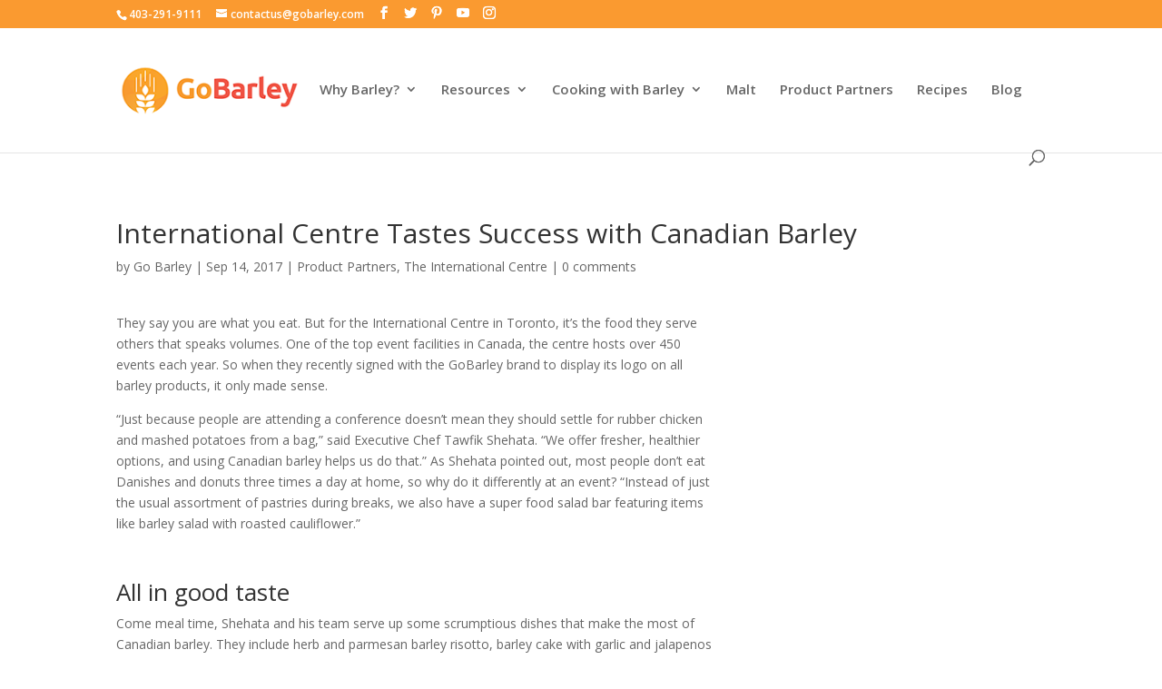

--- FILE ---
content_type: text/css
request_url: https://gobarley.com/wp-content/themes/divi-child/style.css?ver=3.0.106
body_size: 25
content:
/*
 Theme Name:     Divi Child Theme English
 Theme URI:      http://www.elegantthemes.com/gallery/divi/
 Description:    Divi Child Theme English
 Author:         Elegant Themes
 Author URI:     https://www.elegantthemes.com
 Template:       Divi
 Version:        3.0.65
*/
 
@import url("../Divi/style.css");

--- FILE ---
content_type: text/css
request_url: https://gobarley.com/wp-content/cache/et/994/et-core-unified-17669130287197.min.css
body_size: 1667
content:
.woocommerce #respond input#submit,.woocommerce-page #respond input#submit,.woocommerce #content input.button,.woocommerce-page #content input.button,.woocommerce-message,.woocommerce-error,.woocommerce-info{background:#f15648!important}#et_search_icon:hover,.mobile_menu_bar:before,.mobile_menu_bar:after,.et_toggle_slide_menu:after,.et-social-icon a:hover,.et_pb_sum,.et_pb_pricing li a,.et_pb_pricing_table_button,.et_overlay:before,.entry-summary p.price ins,.woocommerce div.product span.price,.woocommerce-page div.product span.price,.woocommerce #content div.product span.price,.woocommerce-page #content div.product span.price,.woocommerce div.product p.price,.woocommerce-page div.product p.price,.woocommerce #content div.product p.price,.woocommerce-page #content div.product p.price,.et_pb_member_social_links a:hover,.woocommerce .star-rating span:before,.woocommerce-page .star-rating span:before,.et_pb_widget li a:hover,.et_pb_filterable_portfolio .et_pb_portfolio_filters li a.active,.et_pb_filterable_portfolio .et_pb_portofolio_pagination ul li a.active,.et_pb_gallery .et_pb_gallery_pagination ul li a.active,.wp-pagenavi span.current,.wp-pagenavi a:hover,.nav-single a,.posted_in a{color:#f15648}.et_pb_contact_submit,.et_password_protected_form .et_submit_button,.et_pb_bg_layout_light .et_pb_newsletter_button,.comment-reply-link,.form-submit .et_pb_button,.et_pb_bg_layout_light .et_pb_promo_button,.et_pb_bg_layout_light .et_pb_more_button,.woocommerce a.button.alt,.woocommerce-page a.button.alt,.woocommerce button.button.alt,.woocommerce-page button.button.alt,.woocommerce input.button.alt,.woocommerce-page input.button.alt,.woocommerce #respond input#submit.alt,.woocommerce-page #respond input#submit.alt,.woocommerce #content input.button.alt,.woocommerce-page #content input.button.alt,.woocommerce a.button,.woocommerce-page a.button,.woocommerce button.button,.woocommerce-page button.button,.woocommerce input.button,.woocommerce-page input.button,.et_pb_contact p input[type="checkbox"]:checked+label i:before,.et_pb_bg_layout_light.et_pb_module.et_pb_button{color:#f15648}.footer-widget h4{color:#f15648}.et-search-form,.nav li ul,.et_mobile_menu,.footer-widget li:before,.et_pb_pricing li:before,blockquote{border-color:#f15648}.et_pb_counter_amount,.et_pb_featured_table .et_pb_pricing_heading,.et_quote_content,.et_link_content,.et_audio_content,.et_pb_post_slider.et_pb_bg_layout_dark,.et_slide_in_menu_container,.et_pb_contact p input[type="radio"]:checked+label i:before{background-color:#f15648}a{color:#f15648}.nav li ul{border-color:#fa9a30}#top-header,#et-secondary-nav li ul{background-color:#fa9a30}#top-menu li a{font-size:15px}body.et_vertical_nav .container.et_search_form_container .et-search-form input{font-size:15px!important}#top-menu li.current-menu-ancestor>a,#top-menu li.current-menu-item>a,.et_color_scheme_red #top-menu li.current-menu-ancestor>a,.et_color_scheme_red #top-menu li.current-menu-item>a,.et_color_scheme_pink #top-menu li.current-menu-ancestor>a,.et_color_scheme_pink #top-menu li.current-menu-item>a,.et_color_scheme_orange #top-menu li.current-menu-ancestor>a,.et_color_scheme_orange #top-menu li.current-menu-item>a,.et_color_scheme_green #top-menu li.current-menu-ancestor>a,.et_color_scheme_green #top-menu li.current-menu-item>a{color:#fa9a30}#main-footer{background-color:#f15648}#footer-widgets .footer-widget a,#footer-widgets .footer-widget li a,#footer-widgets .footer-widget li a:hover{color:#ffffff}.footer-widget{color:#ffffff}#main-footer .footer-widget h4{color:#f15648}.footer-widget li:before{border-color:#f15648}.bottom-nav,.bottom-nav a,.bottom-nav li.current-menu-item a{color:#ffffff}#et-footer-nav .bottom-nav li.current-menu-item a{color:#000000}#footer-info,#footer-info a{color:#ffffff}#footer-bottom .et-social-icon a{color:#ffffff}body .et_pb_button,.woocommerce a.button.alt,.woocommerce-page a.button.alt,.woocommerce button.button.alt,.woocommerce-page button.button.alt,.woocommerce input.button.alt,.woocommerce-page input.button.alt,.woocommerce #respond input#submit.alt,.woocommerce-page #respond input#submit.alt,.woocommerce #content input.button.alt,.woocommerce-page #content input.button.alt,.woocommerce a.button,.woocommerce-page a.button,.woocommerce button.button,.woocommerce-page button.button,.woocommerce input.button,.woocommerce-page input.button,.woocommerce #respond input#submit,.woocommerce-page #respond input#submit,.woocommerce #content input.button,.woocommerce-page #content input.button,.woocommerce-message a.button.wc-forward{background:#fa9a30;border-radius:6px}body.et_pb_button_helper_class .et_pb_button,body.et_pb_button_helper_class .et_pb_module.et_pb_button,.woocommerce.et_pb_button_helper_class a.button.alt,.woocommerce-page.et_pb_button_helper_class a.button.alt,.woocommerce.et_pb_button_helper_class button.button.alt,.woocommerce-page.et_pb_button_helper_class button.button.alt,.woocommerce.et_pb_button_helper_class input.button.alt,.woocommerce-page.et_pb_button_helper_class input.button.alt,.woocommerce.et_pb_button_helper_class #respond input#submit.alt,.woocommerce-page.et_pb_button_helper_class #respond input#submit.alt,.woocommerce.et_pb_button_helper_class #content input.button.alt,.woocommerce-page.et_pb_button_helper_class #content input.button.alt,.woocommerce.et_pb_button_helper_class a.button,.woocommerce-page.et_pb_button_helper_class a.button,.woocommerce.et_pb_button_helper_class button.button,.woocommerce-page.et_pb_button_helper_class button.button,.woocommerce.et_pb_button_helper_class input.button,.woocommerce-page.et_pb_button_helper_class input.button,.woocommerce.et_pb_button_helper_class #respond input#submit,.woocommerce-page.et_pb_button_helper_class #respond input#submit,.woocommerce.et_pb_button_helper_class #content input.button,.woocommerce-page.et_pb_button_helper_class #content input.button{}@media only screen and (min-width:981px){.et_header_style_left #et-top-navigation,.et_header_style_split #et-top-navigation{padding:60px 0 0 0}.et_header_style_left #et-top-navigation nav>ul>li>a,.et_header_style_split #et-top-navigation nav>ul>li>a{padding-bottom:60px}.et_header_style_split .centered-inline-logo-wrap{width:119px;margin:-119px 0}.et_header_style_split .centered-inline-logo-wrap #logo{max-height:119px}.et_pb_svg_logo.et_header_style_split .centered-inline-logo-wrap #logo{height:119px}.et_header_style_centered #top-menu>li>a{padding-bottom:21px}.et_header_style_slide #et-top-navigation,.et_header_style_fullscreen #et-top-navigation{padding:51px 0 51px 0!important}.et_header_style_centered #main-header .logo_container{height:119px}#logo{max-height:43%}.et_pb_svg_logo #logo{height:43%}.et_header_style_centered.et_hide_primary_logo #main-header:not(.et-fixed-header) .logo_container,.et_header_style_centered.et_hide_fixed_logo #main-header.et-fixed-header .logo_container{height:21.42px}.et-fixed-header#top-header,.et-fixed-header#top-header #et-secondary-nav li ul{background-color:#fa9a30}.et-fixed-header #top-menu li.current-menu-ancestor>a,.et-fixed-header #top-menu li.current-menu-item>a{color:#fa9a30!important}}@media only screen and (min-width:1350px){.et_pb_row{padding:27px 0}.et_pb_section{padding:54px 0}.single.et_pb_pagebuilder_layout.et_full_width_page .et_post_meta_wrapper{padding-top:81px}.et_pb_section.et_pb_section_first{padding-top:inherit}.et_pb_fullwidth_section{padding:0}}.et_pb_fullwidth_section .et_pb_slide_description .et_pb_slide_title{font-size:46px}.et_pb_fullwidth_section .et_pb_slide_description{padding-top:12%;padding-bottom:12%}@media screen and (min-width:1233px){ul.sub-menu{margin-top:-40px}}.mcstr-slider .et_pb_slide .et_pb_container{height:auto!important;min-height:407px!important}@media only screen and (min-width:768px) and (max-width:980px){.mcstr-slider .et_pb_slide .et_pb_container{height:auto!important;min-height:407px!important}}@media only screen and (max-width:767px){.mcstr-slider .et_pb_slide .et_pb_container{height:auto!important;min-height:407px!important}}.mcstr-sliderhm .et_pb_slide .et_pb_container{height:auto!important;min-height:500px!important}@media only screen and (min-width:768px) and (max-width:980px){.mcstr-sliderhm .et_pb_slide .et_pb_container{height:auto!important;min-height:500px!important}}@media only screen and (max-width:767px){.mcstr-sliderhm .et_pb_slide .et_pb_container{height:auto!important;min-height:500px!important}}@media only screen and (max-width:1232px) and (min-width:981px){#et_mobile_nav_menu{display:block}#top-menu{display:none}#main-header{position:absolute!important}ul.sub-menu{margin-top:0px}}.mcstr-slider .et_pb_slide{padding-bottom:0px!important}.mcstr-slider div.et_pb_slide_description,.mcstr-slider .et_pb_slider_fullwidth_off div.et_pb_slide_description{padding-top:1%;padding-bottom:1%}.mcstr-slider div.et_pb_slide_description{height:300px}.mcstr-slider .et_pb_slide_description h2.et_pb_slide_title{min-height:90px}.nav li ul a{width:300px}.nav li ul{width:300px}#top-menu li li a{width:275px}.mcstr-feat-slider .et_pb_slide .et_pb_container{min-height:438px!important}.mcstr-feat-slider .et_pb_slide{padding-bottom:0px!important}.mcstr-feat-slider div.et_pb_slide_description,.mysmcstr-feat-sliderlider .et_pb_slider_fullwidth_off div.et_pb_slide_description{padding-top:1%;padding-bottom:1%}.mcstr-feat-slider-mob .et_pb_slide .et_pb_container{min-height:438px!important}.mcstr-feat-slider-mob .et_pb_slide{padding-bottom:0px!important}.mcstr-feat-slider-mob div.et_pb_slide_description,.mysmcstr-feat-sliderlider .et_pb_slider_fullwidth_off div.et_pb_slide_description{padding-top:1%;padding-bottom:1%}.mcstr-hptp li.et_pb_portfolio_filter.et_pb_portfolio_filter_all{display:none}.et_pb_filterable_portfolio_grid.mcstr-hptp .et_pb_portfolio_item img{height:272px!important}.form-submit .et_pb_button{background:#f15648;color:#ffffff;padding-left:20px;padding-right:20px}.form-submit .et_pb_button:hover{background:#7c7c7c;color:#ffffff}.et_pb_section_0{padding-top:0px;padding-right:0px;padding-bottom:54px;padding-left:0px}.et_pb_row_0.et_pb_row{padding-top:18px;padding-right:0px;padding-bottom:27px;padding-left:0px}.et_pb_image_0{margin-left:0}.et_pb_image_1{margin-left:0}